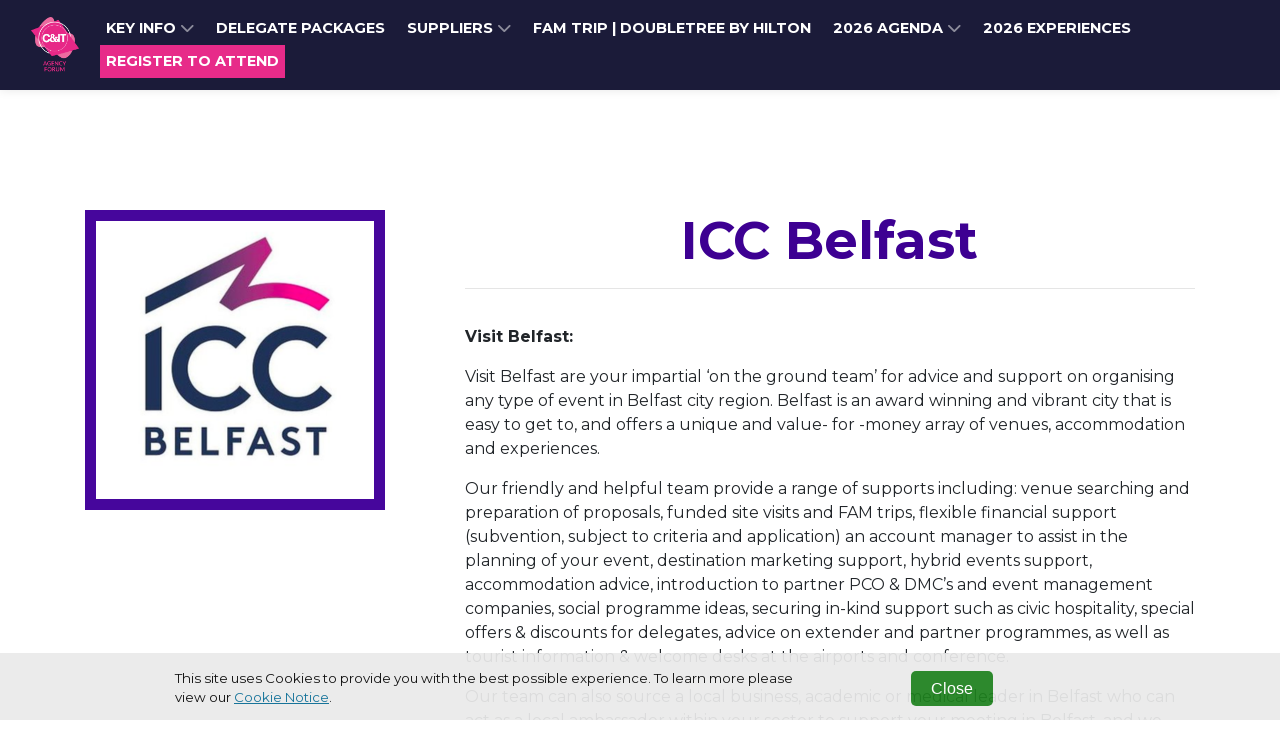

--- FILE ---
content_type: text/html; charset=utf-8
request_url: https://www.citagencyforum.com/Contents/ContentItems/4gjnmqpg3tpcd7mj4ewjf3t945
body_size: 5721
content:
<!DOCTYPE html>
<html
  lang="en"
  xmlns:og="http://ogp.me/ns#" 
  xmlns:fb="https://www.facebook.com/2008/fbml"
>
<head>

  <meta charset="utf-8">
  <meta name="viewport" content="width=device-width, initial-scale=1, shrink-to-fit=no">
  
  
  <title>Cit Agency Forum</title>

  <!-- Font Awesome Icons -->
  

  
    <link rel="preconnect" href="https://fonts.googleapis.com">
    <link rel="preconnect" href="https://fonts.gstatic.com" crossorigin>
    <link href='https://fonts.googleapis.com/css?family=Montserrat:400,300,300italic,400italic,700,700italic' rel='stylesheet'>
    <style>
      :root{
        --font-family-base: "Montserrat",sans-serif !important;
      }
    </style>
  

  <link href="https://fonts.googleapis.com/css?family=Montserrat+Sans:400,700" rel="stylesheet">
<link href='https://fonts.googleapis.com/css?family=Montserrat:400,300,300italic,400italic,700,700italic' rel='stylesheet' type='text/css'>
<link rel="stylesheet" href="https://cdnjs.cloudflare.com/ajax/libs/font-awesome/6.5.1/css/all.min.css">
<style>

  #agenda-section h3.timeSlot__title {
    background: #47059C;
    color: #fff !important;
    padding: 20px;
}
  
  .fixed-top .widget.widget-container {
    background: #1b1b39 !Important;
    padding: 0px !important;
}

</style>

  
  
    <style>
      :root {
        --base-color: #ffffff;
        --copy-color: #000000;
        --primary-color : #3d0092;
        --primary-color-contrast : #ffffff;
        --secondary-color: #e72b89;
        --secondary-color-contrast : #ffffff;
        --alt-color1: #322d3c;
        --alt-color1-contrast: #ffffff;
        --alt-color2: #ffffff;
        --alt-color2-contrast: #ffffff;
        --alt-color3: #ffffff;
        --alt-color3-contrast: #ffffff;
        --alt-color4: #ffffff;
        --alt-color4-contrast: #ffffff;
        --entrant-tag-color: #585858;
        --background-color: #efefef;
        --border-color: #cccccc;
        --navbar-bg: #1b1b39;
        --navbar-links: #ffffff;
        --footer-bg: #000000;
        --footer-contrast: #ffffff;
        --black-title-text-color: #ffffff;
        --white-title-text-color: #000000;
      }
    </style>
    <!-- Plugin CSS - BrandingFeature -->
    
   

  <!-- Plugin CSS -->
  
  
  
  
  <!--[if (lt IE 9)]>
   <script src="https://cdnjs.cloudflare.com/ajax/libs/tiny-slider/2.9.3/min/tiny-slider.helper.ie8.min.js"></script>
  <![endif]-->

  
  
  
  
  

  
  
  
    
      
    
  

  

   <!-- Google Tag Manager -->
    
      <script type="text/javascript" charset="utf-8">
          window.dataLayer = window.dataLayer || [];
          window.dataLayer.push(
            {
              "brand": "cit"
            }
          );
      </script>
    
    <script>(function(w,d,s,l,i){w[l]=w[l]||[];w[l].push({'gtm.start':
    new Date().getTime(),event:'gtm.js'});var f=d.getElementsByTagName(s)[0],
    j=d.createElement(s),dl=l!='dataLayer'?'&l='+l:'';j.async=true;j.src=
    'https://www.googletagmanager.com/gtm.js?id='+i+dl;f.parentNode.insertBefore(j,f);
    })(window,document,'script','dataLayer','GTM-PW3X7ZQ');</script>
    <!-- End Google Tag Manager -->

    

    <!-- Bootstrap core JavaScript -->
        
    

    <!-- Plugin JavaScript -->
        
    
    <script src="https://cdnjs.cloudflare.com/ajax/libs/tiny-slider/2.9.2/min/tiny-slider.js"></script>
  
    <!-- Custom scripts for this template -->
    
    
    <meta content="ICC Belfast" property="og:title" />
<meta content="https://www.citagencyforum.com/icc-belfast-0" property="og:url" />
<meta content="Cit Agency Forum" property="og:site_name" />
<meta content="en-US" property="og:locale" />
<meta content="ICC Belfast" name="twitter:title" />
<meta content="https://www.citagencyforum.com/icc-belfast-0" name="twitter:url" />
    <link href="/TheAwardTheme/vendor/fontawesome-free/css/all.min.css?v=dABdfBfUoC8vJUBOwGVdm8L9qlMWaHTIfXt-7GnZCIo" rel="stylesheet" type="text/css" />
<link href="/TheAwardTheme/vendor/bootstrap/css/bootstrap.min.css?v=-IZRbz1B6ee9mUx_ejmonK-ulIP5A5bLDd6v6NHqXnI" rel="stylesheet" type="text/css" />
<link href="/TheAwardTheme/vendor/magnific-popup/magnific-popup.css?v=RdH19s-RN0bEXdaXsajztxnALYs_Z43H_Cdm1U4ar24" rel="stylesheet" type="text/css" />
<link href="https://cdnjs.cloudflare.com/ajax/libs/tiny-slider/2.9.3/tiny-slider.min.css" rel="stylesheet" type="text/css" />
<link href="https://cdnjs.cloudflare.com/ajax/libs/lightbox2/2.11.3/css/lightbox.min.css" rel="stylesheet" type="text/css" />
<link href="https://sthbimicrosites.z35.web.core.windows.net/microsites/theme/theawardtheme/wwwroot/css/award.min.css" rel="stylesheet" type="text/css" />
    <link href="https://www.citagencyforum.com/icc-belfast-0" rel="canonical" />
<link href="/media/favicons/favicon-16x16.png" rel="icon" sizes="16x16" type="image/png" />
<link href="/media/favicons/favicon-32x32.png" rel="icon" sizes="32x32" type="image/png" />
    

</head>

<body id="page-top" dir="ltr">

  <!-- Google Tag Manager (noscript) -->
  <noscript><iframe src="https://www.googletagmanager.com/ns.html?id=GTM-PW3X7ZQ"
  height="0" width="0" style="display:none;visibility:hidden"></iframe></noscript>
  <!-- End Google Tag Manager (noscript) -->

  <!-- Navigation & Headers -->



        <div class="navbar__spacer"></div>
        <div class="fixed-top">
            <div class="siteHeader">
                
    
        

<div class="widget-container">

    










    



    



    



    



    



    


    



    

   

    








    <section aria-label="" 
        class="container-fluid pageSection widget--primary pageSection--noWidgetPadding  widget widget-container" 
        id=""
        style="padding-top:10px; padding-bottom:10px;"
        >

        
        <div class="container">
             
        </div>
    </section>
    
</div>

    

            </div>

            <nav class="navbar navbar--fullWidth navbar-expand-lg navbar-dark py-3" id="mainNav">
                <div class="container container--menufullWidth">
                    
                    

    
        
    

    
        
    

    <a class="navbar-brand js-scroll-trigger" href="/" target="_self">
        <div id="logo">
            
                <img src="/media/Logo.png" />
            
        </div>
    </a>


                    
                    <button class="navbar-toggler navbar-toggler-right" type="button" data-toggle="collapse" data-target="#navbarResponsive" aria-controls="navbarResponsive" aria-expanded="false" aria-label="Toggle navigation">
                        <span class="navbar-toggler-icon"></span>
                    </button>
                    <div class="collapse navbar-collapse" id="navbarResponsive">
                        <ul class="navbar-nav text-uppercase ml-auto">
                            
                                
  <li class="nav-item dropdown">
    
    
    


  



  <a class="nav-link js-scroll-trigger " target="_self" href="">

  
      
         Key Info
      
  
  
    <span class="dropdownToggle">
    <i class="fas fa-chevron-down"></i>
  </span>
  
</a>
    <div class="dropdown-menu" aria-labelledby="navbarDropdownMenuLink">
      
        
        


  



  <a class="nav-link js-scroll-trigger " target="_self" href="https://www.citagencyforum.com/accommodation">

  
      
         Accommodation
      
  
  
</a>
      
        
        


  



  <a class="nav-link js-scroll-trigger " target="_self" href="/#qualify">

  
      
         Do I Qualify?
      
  
  
</a>
      
        
        


  



  <a class="nav-link js-scroll-trigger " target="_self" href="/#testimonials">

  
   Testimonials
  
  
</a>
      
        
        




  



  
    <a class="nav-link " target="_self" href="/2025-photo-gallery">
    
  
    2025 Gallery
  
  
  
  </a>




      
        
        


  



  <a class="nav-link js-scroll-trigger " target="_self" href="https://www.citagencyforum.com/accessibility">

  
      
         Accessibility
      
  
  
</a>
      
        
        


  



  <a class="nav-link js-scroll-trigger " target="_self" href="https://www.citagencyforum.com/sustainability">

  
      
         Sustainability
      
  
  
</a>
      
        
        


  



  <a class="nav-link js-scroll-trigger " target="_self" href="https://www.citagencyforum.com/code-of-conduct">

  
      
         Code of Conduct
      
  
  
</a>
      
        
        


  



  <a class="nav-link js-scroll-trigger " target="_self" href="https://www.citagencyforum.com/#contact">

  
      
         Contact Us
      
  
  
</a>
      
    </div>
  </li>

                            
                                
  <li class="nav-item">
      
      
      


  



  <a class="nav-link js-scroll-trigger " target="_self" href="https://www.citagencyforum.com/delegate-packages">

  
      
         Delegate Packages
      
  
  
</a>
  </li>

                            
                                
  <li class="nav-item dropdown">
    
    
    


  



  <a class="nav-link js-scroll-trigger " target="_self" href="https://www.citagencyforum.com/supplier-brand-wall">

  
      
         Suppliers
      
  
  
    <span class="dropdownToggle">
    <i class="fas fa-chevron-down"></i>
  </span>
  
</a>
    <div class="dropdown-menu" aria-labelledby="navbarDropdownMenuLink">
      
        
        


  



  <a class="nav-link js-scroll-trigger " target="_self" href="https://www.citagencyforum.com/supplier-testimonials">

  
      
         Supplier Testimonials
      
  
  
</a>
      
        
        


  



  <a class="nav-link js-scroll-trigger " target="_self" href="https://www.citagencyforum.com/become-a-supplier">

  
      
         Become A Supplier
      
  
  
</a>
      
    </div>
  </li>

                            
                                
  <li class="nav-item">
      
      
      


  



  <a class="nav-link js-scroll-trigger " target="_self" href="https://www.citagencyforum.com/fam-trip-hilton">

  
      
         Fam Trip | DoubleTree by Hilton 
      
  
  
</a>
  </li>

                            
                                
  <li class="nav-item dropdown">
    
    
    


  



  <a class="nav-link js-scroll-trigger " target="_self" href="https://www.citagencyforum.com/agenda-2026">

  
      
         2026 Agenda
      
  
  
    <span class="dropdownToggle">
    <i class="fas fa-chevron-down"></i>
  </span>
  
</a>
    <div class="dropdown-menu" aria-labelledby="navbarDropdownMenuLink">
      
        
        


  



  <a class="nav-link js-scroll-trigger " target="_self" href="https://www.citagencyforum.com/speakers-2026">

  
      
         2026 Speakers
      
  
  
</a>
      
    </div>
  </li>

                            
                                
  <li class="nav-item">
      
      
      


  



  <a class="nav-link js-scroll-trigger " target="_self" href="https://www.citagencyforum.com/dinner-experience">

  
      
         2026 Experiences
      
  
  
</a>
  </li>

                            
                                
  <li class="nav-item">
      
      
      


  



  <a class="nav-link js-scroll-trigger nav-button--secondary" target="_blank" href="https://citagencyforum.evessiocloud.com/citagencyforum2026/en/page/register">

  
      
         REGISTER TO ATTEND
      
  
  
</a>
  </li>

                            
                        </ul>
                        
                    </div>
                </div>
            </nav>
        </div>



  
  
  
<header class="masthead masthead--secondary">
    
</header>

  <div id="main">
    
<div class="page">
  <section class="Speaker">
      <div class="container">
        <div class="row">
          <div class="col-md-4">
            
              <a href="https://iccbelfast.com/ https://visitbelfast.com/" target="_blank">
            
                <figure class="figure">
                  <div class="img-container"><img src="/media/2024/Sponsors/ICC%20BELFAST.png" class="figure-img img-fluid" alt="" /></div>
                </figure>
            
              </a>
            
            
            


          </div>
          <div class="col-md-8">
            <h1 class="judge__name">ICC Belfast</h1>
            
            <hr />
            <div class="judge__detail">
              <p style="line-height: 1.5; font-family: Montserrat, sans-serif;"><span style="font-weight: bolder;">Visit Belfast:</span></p><p style="line-height: 1.5; font-family: Montserrat, sans-serif;">Visit Belfast are your impartial ‘on the ground team’ for advice and support on organising any type of event in Belfast city region. Belfast is an award winning and vibrant city that is easy to get to, and offers a unique and value- for -money array of venues, accommodation and experiences.</p><p style="line-height: 1.5; font-family: Montserrat, sans-serif;">Our friendly and helpful team provide a range of supports including: venue searching and preparation of proposals, funded site visits and FAM trips, flexible financial support (subvention, subject to criteria and application) an account manager to assist in the planning of your event, destination marketing support, hybrid events support, accommodation advice, introduction to partner PCO &amp; DMC’s and event management companies, social programme ideas, securing in-kind support such as civic hospitality, special offers &amp; discounts for delegates, advice on extender and partner programmes, as well as tourist information &amp; welcome desks at the airports and conference.</p><p style="line-height: 1.5; font-family: Montserrat, sans-serif;">Our team can also source a local business, academic or medical leader in Belfast who can act as a local ambassador within your sector to support your meeting in Belfast, and we offer advice on local organisations that may be interested in partnering with you to support delegate attendance, exhibition and sponsorship.</p><p style="line-height: 1.5; font-family: Montserrat, sans-serif;"><a href="https://www.citawards.com/visitbelfast.com" style="color: rgb(236, 107, 249); background-color: transparent;"></a></p><p style="line-height: 1.5;"><a href="https://www.citawards.com/visitbelfast.com" style="">visitbelfast.com</a></p><p style="line-height: 1.5; font-family: Montserrat, sans-serif;"></p><p style="line-height: 1.5; font-family: Montserrat, sans-serif;"><span style="font-weight: bolder;"><br></span></p><p style="line-height: 1.5; font-family: Montserrat, sans-serif;"><span style="font-weight: bolder;">ICC Belfast:</span></p><p style="line-height: 1.5; font-family: Montserrat, sans-serif;">ICC Belfast, Northern Ireland’s only purpose-built international convention centre, boasts over 7,000m2 event space and 20 years’ experience in delivering national and international events for Association and Corporate clients including The Royal College of Nurses and AstraZeneca.</p><p style="line-height: 1.5; font-family: Montserrat, sans-serif;">Our dedicated team of experienced event professionals takes a partnership approach when working with clients, inheriting your KPIs and making recommendations to take events to the next level. Whether it’s creating a sense of thrill or fostering a sense of belonging, through the clever use of LED stage lighting, a PA system, 4K broadcast cameras and radio microphones, ICC Belfast can bring any atmosphere to life. Recent innovation and investment mean that the venue now has the technical infrastructure to deliver events that are hybrid by design. Conferences, product launches, award ceremonies and more can all incorporate a virtual element to ensure your reach extends across the globe. Our event technology platform also offers clients and sponsors the flexibility to communicate key messages via a fully customisable platform that can be branded. Engagement and interaction can be measured and encouraged too through polls, Q&amp;A sessions and the option for on-demand content. We pride ourselves on creating bespoke, seamless event journeys and strive to deliver a citywide event experience like no other.</p><p style="font-size: 1rem; line-height: 1.5;"></p><p><a href="https://www.citawards.com/www.iccbelfast.com" style="color: rgb(227, 33, 246); text-decoration-line: underline; font-family: Montserrat, sans-serif;"></a></p><p style="box-sizing: border-box; margin-top: 0px; margin-bottom: 1rem; font-size: 1rem; line-height: 1.5; font-weight: 400;">www.iccbelfast.com</p>
              <hr />
              
              
              <div class="judge__link">
                <span class="fa fa-link"></span>
                <a href="https://iccbelfast.com/ https://visitbelfast.com/" target="_blank">https://iccbelfast.com/ https://visitbelfast.com/</a>
              </div>
              

              
              
              

            </div>
          </div>
      </div>
    </div>
  </section>
</div>


  </div>
  <div class="footer">
    






<article class="widget widget-image-widget ">
    
    
        
            <figure class="figure">
                <img src="/media/Home/citagencyforum.png" class="figure-img img-fluid rounded" alt="" />
                <figcaption class="figure-caption"></figcaption>
            </figure>
        
    
</article>

            
          
          

          
    <div class="widget">
      <p>Copyright &copy; 2026 Haymarket Media Group Limited. All Rights Reserved.</p>
    </div>
              
    <nav class="footerNav">
    <ul class="navbar-nav">
        
            
  <li class="nav-item">
      
      
      
<a class="nav-link" target="_blank" href="https://www.haymarket.com/event-attendance/">Terms &amp; Conditions</a>
  </li>

        
            
  <li class="nav-item">
      
      
      
<a class="nav-link" target="_blank" href="https://www.haymarket.com/privacy-policy/">Privacy Policy</a>
  </li>

        
    </ul>
</nav>               
  </div>

  

  <script src="https://www.youtube.com/player_api?modestbranding=1"></script>
  <div class="modal modal--entrantVid fade" id="videoModal" tabindex="-1" role="dialog" aria-labelledby="videoModal" aria-hidden="true">
      <div class="modal-dialog modal-lg">
          <div class="modal-content">
              <div class="modal-body">
                  <button type="button" class="close" data-dismiss="modal" aria-hidden="true"><span class="fa fa-times"></span></button>
                  <iframe width="100%" src=""></iframe>
              </div>
          </div>
      </div>
  </div>

  <script crossorigin="anonymous" integrity="sha384-vk5WoKIaW/vJyUAd9n/wmopsmNhiy+L2Z+SBxGYnUkunIxVxAv/UtMOhba/xskxh" src="https://code.jquery.com/jquery-3.4.1.min.js"></script>
<script crossorigin="anonymous" integrity="sha384-xrRywqdh3PHs8keKZN+8zzc5TX0GRTLCcmivcbNJWm2rs5C8PRhcEn3czEjhAO9o" src="https://stackpath.bootstrapcdn.com/bootstrap/4.3.1/js/bootstrap.bundle.min.js"></script>
<script crossorigin="anonymous" integrity="sha384-leGYpHE9Tc4N9OwRd98xg6YFpB9shlc/RkilpFi0ljr3QD4tFoFptZvgnnzzwG4Q" src="https://cdn.jsdelivr.net/npm/jquery.easing@1.4.1/jquery.easing.min.js"></script>
<script src="/TheAwardTheme/vendor/magnific-popup/jquery.magnific-popup.min.js?v=P93G0oq6PBPWTP1IR8Mz_0jHHUpaWL0aBJTKauisG7Q"></script>
<script src="/TheAwardTheme/js/award.min.js?v=G1VhaWmTylxgiVY8Jas1xqk71ZUsbcacmVxqBBatg7A"></script>

  
  
  <script>
    
    $(document).ready(function() {
        $('.awaitingResults .entrant__tag').remove();

        // Resize header spacer based on fixed header
        var fixedHeader = $('body > .fixed-top');
        if(fixedHeader) {
          var fixeHeaderHeight = fixedHeader.height();
          $('body > .navbar__spacer').height(fixeHeaderHeight);
        }
    });
  </script>
<script defer src="https://static.cloudflareinsights.com/beacon.min.js/vcd15cbe7772f49c399c6a5babf22c1241717689176015" integrity="sha512-ZpsOmlRQV6y907TI0dKBHq9Md29nnaEIPlkf84rnaERnq6zvWvPUqr2ft8M1aS28oN72PdrCzSjY4U6VaAw1EQ==" data-cf-beacon='{"version":"2024.11.0","token":"32e88f0800844719bfe37441f324c6f6","r":1,"server_timing":{"name":{"cfCacheStatus":true,"cfEdge":true,"cfExtPri":true,"cfL4":true,"cfOrigin":true,"cfSpeedBrain":true},"location_startswith":null}}' crossorigin="anonymous"></script>
</body>

</html>

--- FILE ---
content_type: text/plain
request_url: https://www.google-analytics.com/j/collect?v=1&_v=j102&a=1922776414&t=pageview&_s=1&dl=https%3A%2F%2Fwww.citagencyforum.com%2FContents%2FContentItems%2F4gjnmqpg3tpcd7mj4ewjf3t945&ul=en-us%40posix&dt=Cit%20Agency%20Forum&sr=1280x720&vp=1280x720&_u=YEBAAEABAAAAACAAI~&jid=324998183&gjid=1811969051&cid=596961241.1769998002&tid=UA-172123518-15&_gid=2119942960.1769998002&_r=1&_slc=1&gtm=45He61r1h1n81PW3X7ZQv847384902za200zd847384902&gcd=13l3l3l3l1l1&dma=0&tag_exp=103116026~103200004~104527907~104528500~104684208~104684211~115938466~115938468~116185181~116185182~116988316~117041588&z=1313623095
body_size: -452
content:
2,cG-Q9DTZ246Q2